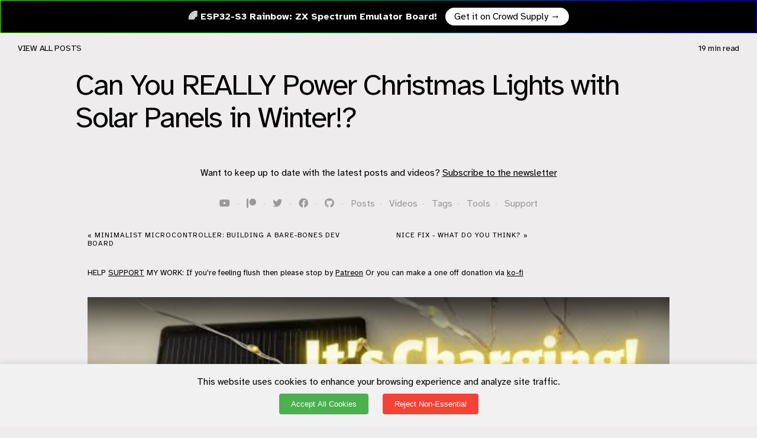

--- FILE ---
content_type: text/html; charset=utf-8
request_url: https://atomic14.com/videos/posts/tUKp-NxUtqg
body_size: 11209
content:
<!DOCTYPE html>
<html lang="en">
  <head>
  <meta charset="utf-8" />
  <!-- (1) Optimize for mobile versions: http://goo.gl/EOpFl -->
  <meta name="viewport" content="width=device-width, initial-scale=1.0" />
  <!-- (1) force latest IE rendering engine: bit.ly/1c8EiC9 -->
  <meta http-equiv="X-UA-Compatible" content="IE=edge" />

  <title>
    Can You REALLY Power Christmas Lights with Solar Panels in Winter!? | atomic14
  </title>

  <style>
    .utterances {
      max-width: 100%;
    }
  </style>

  <meta
    name="description"
    content="Find out if it's possible to power Christmas lights with solar energy during the Scottish winter, despite the short days and low sun. Discover how small solar panels can be used to charge a lithium..."
  />
  <meta itemprop="publisher" content="Atomic14" />
  <meta name="HandheldFriendly" content="True" />
  <meta name="MobileOptimized" content="320" />
  <meta name="apple-mobile-web-app-capable" content="yes" />
  <meta
    name="apple-mobile-web-app-status-bar-style"
    content="black-translucent"
  />
  
  <meta name="twitter:card" content="summary" />
  <meta name="twitter:site" content="@MrBananas" />
  <meta
    name="twitter:title"
    content="Can You REALLY Power Christmas Lights with Solar Panels in Winter!?"
  />
  <meta
    name="twitter:image"
    content="https://www.atomic14.com/assets/images/chris_photo.webp"
  />
  
  <meta
    name="twitter:description"
    content="Find out if it's possible to power Christmas lights with solar energy during the Scottish winter, despite the short days and low sun. Discover how small solar panels can be used to charge a lithium..."
  />
  <meta
    property="og:description"
    content="Find out if it's possible to power Christmas lights with solar energy during the Scottish winter, despite the short days and low sun. Discover how small solar panels can be used to charge a lithium..."
  />
   

  <meta property="og:site_name" content="atomic14" />
  <meta
    property="og:title"
    content="Can You REALLY Power Christmas Lights with Solar Panels in Winter!?"
  />
  
  <meta
    property="og:description"
    content="[0:00] in a previous video we made some of our[0:02] Christmas lights rechargeable and one of[0:04] the viewers suggested why not make them[0:06] solar powered as well now I made the[0:08] obvious ..."
  />
  
  <meta
    property="og:image"
    content="https://www.atomic14.com/assets/images/chris_photo.webp"
  />
  <meta
    property="og:url"
    content="https://www.atomic14.com/videos/posts/tUKp-NxUtqg.html"
  />
  <meta property="og:type" content="blog" />
  <link rel="preconnect" href="https://fonts.googleapis.com" />
  <link rel="preconnect" href="https://fonts.gstatic.com" crossorigin />
  <link href="https://fonts.googleapis.com/css2?family=Atkinson+Hyperlegible:ital,wght@0,400;0,700;1,400;1,700&family=Jua&display=swap" rel="stylesheet" />
  <link
    rel="canonical"
    href="https://www.atomic14.com/videos/posts/tUKp-NxUtqg.html"
  />
  <link rel="stylesheet" href="/css/modal-video.min.css" />
  <link
    rel="stylesheet"
    href="https://use.fontawesome.com/releases/v5.15.4/css/all.css"
  />
  <link
    rel="stylesheet"
    href="https://use.fontawesome.com/releases/v5.15.4/css/v4-shims.css"
  />
  <link
    rel="stylesheet"
    type="text/css"
    media="screen"
    href="/css/main.css?v=13"
  />
  <link
    rel="stylesheet"
    type="text/css"
    media="print"
    href="/css/print.css?v=2"
  />

  <link rel="stylesheet" href="/css/lite-yt-embed.css" />

  <link
    rel="apple-touch-icon"
    sizes="57x57"
    href="/assets/images/favicons/apple-icon-57x57.png"
  />
  <link
    rel="apple-touch-icon"
    sizes="60x60"
    href="/assets/images/favicons/apple-icon-60x60.png"
  />
  <link
    rel="apple-touch-icon"
    sizes="72x72"
    href="/assets/images/favicons/apple-icon-72x72.png"
  />
  <link
    rel="apple-touch-icon"
    sizes="76x76"
    href="/assets/images/favicons/apple-icon-76x76.png"
  />
  <link
    rel="apple-touch-icon"
    sizes="114x114"
    href="/assets/images/favicons/apple-icon-114x114.png"
  />
  <link
    rel="apple-touch-icon"
    sizes="120x120"
    href="/assets/images/favicons/apple-icon-120x120.png"
  />
  <link
    rel="apple-touch-icon"
    sizes="144x144"
    href="/assets/images/favicons/apple-icon-144x144.png"
  />
  <link
    rel="apple-touch-icon"
    sizes="152x152"
    href="/assets/images/favicons/apple-icon-152x152.png"
  />
  <link
    rel="apple-touch-icon"
    sizes="180x180"
    href="/assets/images/favicons/apple-icon-180x180.png"
  />
  <link
    rel="icon"
    type="image/png"
    sizes="192x192"
    href="/assets/images/favicons/android-icon-192x192.png"
  />
  <link
    rel="icon"
    type="image/png"
    sizes="32x32"
    href="/assets/images/favicons/favicon-32x32.png"
  />
  <link
    rel="icon"
    type="image/png"
    sizes="96x96"
    href="/assets/images/favicons/favicon-96x96.png"
  />
  <link
    rel="icon"
    type="image/png"
    sizes="16x16"
    href="/assets/images/favicons/favicon-16x16.png"
  />
  <meta name="msapplication-TileColor" content="#ffffff" />
  <meta
    name="msapplication-TileImage"
    content="/assets/images/favicons/ms-icon-144x144.png"
  />
  <meta name="theme-color" content="#ffffff" />
  <script>
    MathJax = {
      tex: {
        inlineMath: [['$', '$'], ['\\(', '\\)']],
        processEscapes: true,
      },
      svg: {
        fontCache: 'global'
      }
    };
    </script>
    <script type="text/javascript" id="MathJax-script" async
      src="https://cdn.jsdelivr.net/npm/mathjax@3/es5/tex-svg.js">
    </script>


  <script src="/assets/js/lite-yt-embed.js"></script>
</head>

  <body itemscope itemtype="http://schema.org/Article">
    <!-- header start -->




<div class="rainbow-banner">
    <div class="rainbow-banner-content">
        <strong>🌈 ESP32-S3 Rainbow: ZX Spectrum Emulator Board!</strong> 
        <a href="https://www.crowdsupply.com/atomic14/esp32-rainbow" target="_blank" class="rainbow-banner-button">Get it on Crowd Supply →</a>
    </div>
</div>

<style>
.rainbow-banner {
    background: linear-gradient(45deg, #ff0000, #ff7f00, #ffff00, #00ff00, #0000ff, #4b0082, #8f00ff);
    background-size: 400% 400%;
    animation: rainbow-animation 10s ease infinite;
    padding: 1px;
}

.rainbow-banner-content {
    background: #000;
    color: white;
    text-align: center;
    padding: 12px;
    font-size: 16px;
}

.rainbow-banner-button {
    display: inline-block;
    background: white;
    color: black;
    padding: 5px 15px;
    border-radius: 20px;
    text-decoration: none;
    margin-left: 10px;
    transition: all 0.3s ease;
}

.rainbow-banner-button:hover {
    background: #f0f0f0;
    transform: scale(1.05);
    text-decoration: none;
}

@keyframes rainbow-animation {
    0% { background-position: 0% 50%; }
    50% { background-position: 100% 50%; }
    100% { background-position: 0% 50%; }
}

@media (max-width: 600px) {
    .rainbow-banner-content {
        padding: 10px;
        font-size: 14px;
    }
    .rainbow-banner-button {
        display: block;
        margin: 10px auto 0;
        max-width: 200px;
    }
}
</style>
 
<!-- header end -->

    <main class="content" role="main">
      <article class="post">
        
        <div class="noarticleimage">
          <div class="post-meta">
            <h1 class="post-title" itemprop="headline">Can You REALLY Power Christmas Lights with Solar Panels in Winter!?</h1>
          </div>
        </div>
        
        <section class="post-content">
          <div class="post-all-posts">
              <a style="color:black" class="post-all-link" href=/>View All Posts</a>
          </div>
          <div class="post-reading">
            <span class="post-reading-time"></span> read
          </div>
          <a name="topofpage"></a>
          <div class="custom-links-post">
            <div style="margin-bottom: 20px; text-align: center;">
Want to keep up to date with the latest posts and videos? <a href="https://atomic14.substack.com">Subscribe to the newsletter</a>
</div>
<div class="custom-links">
  
    
        <a class="icon-youtube" href="https://www.youtube.com/c/atomic14"  title="Watch my videos!">
          <i class="fab fa-youtube"></i>
        </a>
        &nbsp;&nbsp;·&nbsp;&nbsp;
    
  
    
        <a class="icon-patreon" href="https://www.patreon.com/atomic14"  title="Help support me on Patreon!">
          <i class="fab fa-patreon"></i>
        </a>
        &nbsp;&nbsp;·&nbsp;&nbsp;
    
  
    
        <a class="icon-twitter" href="https://twitter.com/mrbananas"  title="Follow me on twitter">
          <i class="fab fa-twitter"></i>
        </a>
        &nbsp;&nbsp;·&nbsp;&nbsp;
    
  
    
        <a class="icon-facebook" href="https://www.facebook.com/atomic14Videos" >
          <i class="fab fa-facebook"></i>
        </a>
        &nbsp;&nbsp;·&nbsp;&nbsp;
    
  
    
        <a class="icon-github" href="https://github.com/atomic14"  title="Fork me on github">
          <i class="fab fa-github"></i>
        </a>
        &nbsp;&nbsp;·&nbsp;&nbsp;
    
  
  <a href=/index.html>Posts</a>&nbsp;&nbsp;·&nbsp;&nbsp;
  <a href=/videos/index.html>Videos</a>&nbsp;&nbsp;·&nbsp;&nbsp;
  <a href=/tags.html>Tags</a>&nbsp;&nbsp;·&nbsp;&nbsp;
  <a href=/tools/index.html>Tools</a>&nbsp;&nbsp;·&nbsp;&nbsp;
  <a href=/support/index.html>Support</a>
</div>
          </div>
          <div class="prev-next-links cf" style="margin-left: 20px; margin-right:20px">
            <div class="isLeft">
              
              <a class="prev-next-link" href="/videos/posts/tQ0dL_9M1wI.html">« Minimalist Microcontroller: Building a Bare-Bones Dev Board</a>
              
            </div>
            <div class="isRight">
              
              <a class="prev-next-link" href="/videos/posts/tjyXjcwjyMo.html">Nice fix - what do you think? »</a>
              
            </div>
          </div>
          <div style="margin-top: 2rem; margin-left: 20px; margin-right:20px">
            <div style="margin-bottom: 2rem;">
              <small>
                HELP <a href="/support/index.html">SUPPORT</a> MY WORK: If you're feeling flush then please stop by <a href="https://www.patreon.com/atomic14">Patreon</a> Or you can make a one off donation via <a href="https://ko-fi.com/atomic14">ko-fi</a>
              </small>
            </div>
            <!-- <div style="margin-bottom: 2rem;text-align: center;">
              <small class="tags">
                
                <span class="tag"><a href="/tag/christmas-lights.html">#CHRISTMAS LIGHTS</a></span>
                
                <span class="tag"><a href="/tag/diy-experiment.html">#DIY EXPERIMENT</a></span>
                
                <span class="tag"><a href="/tag/lithium-cell.html">#LITHIUM CELL</a></span>
                
                <span class="tag"><a href="/tag/scottish-winter.html">#SCOTTISH WINTER</a></span>
                
                <span class="tag"><a href="/tag/solar-panels.html">#SOLAR PANELS</a></span>
                
                <span class="tag"><a href="/tag/solar-power.html">#SOLAR POWER</a></span>
                
              </small>
            </div> -->
            <lite-youtube videoid="tUKp-NxUtqg" playlabel="Can You REALLY Power Christmas Lights with Solar Panels in Winter!?"></lite-youtube>
            <p>
            Find out if it's possible to power Christmas lights with solar energy during the Scottish winter, despite the short days and low sun. Discover how small solar panels can be used to charge a lithium cell and potentially provide a sustainable and eco-friendly option for your holiday decorations.
            </p>
            <div class="tabs">
              <div class="tab tab-active" data-tab="tab-related">Related Content</div>
              <div class="tab" data-tab="tab-transcript">Transcript</div>
            </div>
            <div class="tab-content tab-content-active" id="tab-related">
              
              <h2>Related Videos</h2>
                              
                
                <a style="text-decoration: none;" href="/videos/posts/DO1chYoRB3Q.html">
                <div class="related_post">
                  <div class="related_video_image" style="background-image: url('https://i.ytimg.com/vi/DO1chYoRB3Q/mqdefault.jpg'); margin-right: 20px; flex-shrink: 0; flex-grow: 0;"></div>
                  <div class="related_post_text" style="display: flex; flex-direction: column;"><b>Boost Battery Life: DIY Rechargeable LED Lights Hack</b> - Have you ever wanted to hack your battery-powered LED string lights and make them rechargeable? In this fun DIY project, learn how to replace disposable batteries with lithium cells and transform your LED lights by using a charging board, resistors, and other simple components.</div>
                </div>
                </a>
                              
                
                <a style="text-decoration: none;" href="/videos/posts/fRfm0HUeX4o.html">
                <div class="related_post">
                  <div class="related_video_image" style="background-image: url('https://i.ytimg.com/vi/fRfm0HUeX4o/mqdefault.jpg'); margin-right: 20px; flex-shrink: 0; flex-grow: 0;"></div>
                  <div class="related_post_text" style="display: flex; flex-direction: column;"><b>Harvesting Solar Power for Low-Energy Electronics: Can We Run Forever on Scottish Winter Sun?</b> - Discover an e-paper weather display experiment that uses solar energy and storage to achieve low-power functionality in the Scottish winter sun. The innovative project utilizes the ESP32's deep sleep mode and e-paper display to create an energy-efficient weather display device.</div>
                </div>
                </a>
                              
                
                <a style="text-decoration: none;" href="/videos/posts/yHM6JPcYaVY.html">
                <div class="related_post">
                  <div class="related_video_image" style="background-image: url('https://i.ytimg.com/vi/yHM6JPcYaVY/mqdefault.jpg'); margin-right: 20px; flex-shrink: 0; flex-grow: 0;"></div>
                  <div class="related_post_text" style="display: flex; flex-direction: column;"><b>Wireless LED Christmas Tree</b> - Discover how many LEDs can be powered wirelessly using a single inductor, and create a completely wireless, glowing Christmas tree! With this simple circuit and some creative soldering, you can light up your holidays with this innovative project.</div>
                </div>
                </a>
                              
                
                <a style="text-decoration: none;" href="/videos/posts/2th_FDyLRDk.html">
                <div class="related_post">
                  <div class="related_video_image" style="background-image: url('https://i.ytimg.com/vi/2th_FDyLRDk/mqdefault.jpg'); margin-right: 20px; flex-shrink: 0; flex-grow: 0;"></div>
                  <div class="related_post_text" style="display: flex; flex-direction: column;"><b>The tree is up! And it's got something to say... 🎄 #shorts</b> - Unable to generate a summary because no transcript was provided. Share the transcript or a brief outline of the video and I’ll craft a concise, author-voiced summary.</div>
                </div>
                </a>
                              
                
                <a style="text-decoration: none;" href="/videos/posts/xJc-Dkvh4Q8.html">
                <div class="related_post">
                  <div class="related_video_image" style="background-image: url('https://i.ytimg.com/vi/xJc-Dkvh4Q8/mqdefault.jpg'); margin-right: 20px; flex-shrink: 0; flex-grow: 0;"></div>
                  <div class="related_post_text" style="display: flex; flex-direction: column;"><b>Look Mum No Wires - This will blow your mind</b> - Discover the magic of wireless LEDs as they light up simply by being held near a coil, penetrating thick obstructions and even flesh with ease! Learn how this fascinating technology works, based on wireless charging, and see them in action.</div>
                </div>
                </a>
              
              
              
              <h2>Related Posts</h2>
                              
                
                <a style="text-decoration: none;" href="/2023/03/23/energy-scavenging.html">
                <div class="related_post">
                  <div class="related_post_image" style="background-image: url('https://img.youtube.com/vi/fRfm0HUeX4o/0.jpg');  margin-right: 20px; flex-shrink: 0; flex-grow: 0;"></div>
                  <div class="related_post_text" style="display: flex; flex-direction: column;"><b>Energy Scavenging - Can we keep our electronics running indefinitely?</b> - After a previous unsuccessful attempt to power my Christmas lights with solar power, I've decided to try run my ultra-energy efficient ePaper weather display on solar energy. This display, already low on power consumption thanks to ESP32's deep sleep mode, is now paired with the BQ25570 energy-harvesting board and lithium cell to test if solar power can keep it running. Despite the limited Scottish winter sun, initial results look promising. With a little more code tinkering, it is my belief that the weather display might just keep running indefinitely and never need charging again.</div>
                </div>
                </a>
                              
                
                <a style="text-decoration: none;" href="/2022/07/16/free-lithium-cells.html">
                <div class="related_post">
                  <div class="related_post_image" style="background-image: url('/assets/article_images/2022-07-17-salvaging-lithium-cells-for-fun-and-profit/safe-batteries.webp');  margin-right: 20px; flex-shrink: 0; flex-grow: 0;"></div>
                  <div class="related_post_text" style="display: flex; flex-direction: column;"><b>Picking up Free Lithium Cells Off the Street and Making them Safe for Use</b> - This blog post reveals how you can salvage lithium cells from the many discarded, disposable vape devices that get littered in our towns and cities. With a pair of pliers and some bravery, I managed to rescue some decent batteries, which still had a good amount of power in them. However, with no in-built protection in these cells, I also demonstrated the importance of adding a battery protection board to ensure they are safe for use in various projects. Conclusively, through rummaging in the trash, I not only acquired useful components for my projects but also took a step towards making the planet a cleaner place.</div>
                </div>
                </a>
                              
                
                <a style="text-decoration: none;" href="/2024/03/29/i-got-this-feeling.html">
                <div class="related_post">
                  <div class="related_post_image" style="background-image: url('https://img.youtube.com/vi/6DOY80BPEUc/0.jpg');  margin-right: 20px; flex-shrink: 0; flex-grow: 0;"></div>
                  <div class="related_post_text" style="display: flex; flex-direction: column;"><b>I got this feeling bezos is watching</b> - Discovered my Hue switch battery performance is correlated with room temperature after a nifty web scrape of Amazon's device usage history. While it's a given that batteries are temperature-sensitive, actual data from my own living room provided a neat confirmation, graphing a daily pattern. Wanted to go green with a rechargeable lithium coin cell, but the voltage risk to the ATmega256RFR2 on the PCB is a no-go. For now, it's back to the humdrum world of regular coin cells and unexciting battery charts. Dive into the video for a deeper geek-out on this!</div>
                </div>
                </a>
                              
                
                <a style="text-decoration: none;" href="/2023/02/15/diy-powerbank.html">
                <div class="related_post">
                  <div class="related_post_image" style="background-image: url('https://img.youtube.com/vi/PEHDVoAE8sE/0.jpg');  margin-right: 20px; flex-shrink: 0; flex-grow: 0;"></div>
                  <div class="related_post_text" style="display: flex; flex-direction: column;"><b>DIY 20,000mAh Power Bank - Was it worth it?</b> - In this blog post, I embarked on a fun project to create a DIY power bank using two 10,000mAh lithium cells I had lying around, and a charge control board. After some tinkering and tests, I learned that measuring power bank efficiency requires more than looking at amp-hours. With some help from a friend, I found out our power bank was actually over 93% efficient, a pretty fantastic result. Despite some challenges with certain devices not drawing their full potential power from my power bank, I concluded that while it was an enjoyable project, buying a ready-made power bank might be more convenient.</div>
                </div>
                </a>
                              
                
                <a style="text-decoration: none;" href="/2024/05/12/look-at-the-flames-dave.html">
                <div class="related_post">
                  <div class="related_post_image" style="background-image: url('https://img.youtube.com/vi/qe_sFo2qRoI/0.jpg');  margin-right: 20px; flex-shrink: 0; flex-grow: 0;"></div>
                  <div class="related_post_text" style="display: flex; flex-direction: column;"><b>Dave come see - it's beautiful man</b> - Hey folks, I revisited my flame lamp project from 2020 and gave it a serious upgrade - we're talking a leap from 300 to a whopping 1024 LEDs thanks to these nifty flexible WS2812 panels. I've kitted it out with a versatile PCB from my Crystal Balls project, tackled power injection challenges and kept things cool with a current-limiting power supply. I had to wrestle with 3D printing and getting the panels to behave inside the lamp's tube, but the end result? A mesmerizing blaze of colors with gorgeous fire effect, all orchestrated by the WLED software. It's like my very own Phoenix rising from the 2020 ashes. Curious to see this electronic inferno come to life? Check out my videos for the full, fiery scoop!</div>
                </div>
                </a>
              
            
            </div>
            <div class="tab-content" id="tab-transcript">
            <p>[0:00] in a previous video we made some of our<br />
[0:02] Christmas lights rechargeable and one of<br />
[0:04] the viewers suggested why not make them<br />
[0:06] solar powered as well now I made the<br />
[0:08] obvious joke of creating an infinite<br />
[0:10] energy machine with the lights power in<br />
[0:12] the solar cell which then power the<br />
[0:14] light which then power the solar cell<br />
[0:16] you get the idea eventually it would<br />
[0:18] explode but it got me thinking is it<br />
[0:21] even possible in the Scottish winter to<br />
[0:23] run the lights off solar power now<br />
[0:25] contrary to popular belief it is<br />
[0:27] actually quite sunny in Scotland the<br />
[0:30] only problem is being quite far north<br />
[0:32] our winter days are pretty short you can<br />
[0:35] see this from the calculator here<br />
[0:36] Edinburgh is around 56 degrees north so<br />
[0:40] around this time of year the sun rises<br />
[0:41] about 9 A.M and sets about 3 P.M but you<br />
[0:45] can see that during the summer it’s<br />
[0:46] rising at about 3 30 am and setting it<br />
[0:49] about 8 PM we do get really long days in<br />
[0:52] the summer but in Winter pretty short<br />
[0:55] using this next calculator we can work<br />
[0:57] out what the best tilt for our panel is<br />
[0:59] the sun is so low that we need to be<br />
[1:01] almost pointing at the Horizon for<br />
[1:04] maximum power reading off the graph we<br />
[1:06] should get around two kilowatt hours per<br />
[1:08] meter Square so I thought it was worth a<br />
[1:11] go and ordered some small solar panels<br />
[1:13] off Amazon using the two kilowatt hour<br />
[1:16] per meter Square value with the size of<br />
[1:18] our little cells we’ll have around 4.55<br />
[1:21] Watt hours of sunshine our panels should<br />
[1:24] be around 20 efficient so we’ll get 0.91<br />
[1:28] Watt hours<br />
[1:29] in theory assuming we get 5 volts from<br />
[1:32] our solar panel the maximum we’ll be<br />
[1:34] able to get is around 200 milliamp hours<br />
[1:36] now I have to say this feels very<br />
[1:39] optimistic and pretty unlikely but let’s<br />
[1:42] run some experiments and see I have<br />
[1:44] hacked up the code for my DIY battery<br />
[1:46] discharge tester so it just monitors<br />
[1:48] voltage it’s based around the esp32<br />
[1:51] which is quite handy as it’s a wireless<br />
[1:53] device so I can stick it outside on the<br />
[1:55] balcony and pull readings off it<br />
[1:57] remotely I really don’t want to be<br />
[1:58] standing outside because it is pretty<br />
[2:01] cold this should give us fairly optimal<br />
[2:03] conditions as the balcony faces South<br />
[2:05] and there’s not much in the way rather<br />
[2:08] than measuring the open circuit voltage<br />
[2:10] of the solar panel I thought it might be<br />
[2:12] more realistic to measure it under load<br />
[2:14] so I’m feeding it into a voltage divider<br />
[2:16] made up of two 220 ohm resistors this<br />
[2:20] will give us about 10 milliamps when the<br />
[2:21] solar panel is outputting 5 volts we do<br />
[2:24] need the voltage divider as the esp32 is<br />
[2:27] a 3.3 volt device so we need to get our<br />
[2:29] voltage into that range<br />
[2:32] I’ve left the panel on our South racing<br />
[2:34] balcony and recorded the output of the<br />
[2:35] solar panel at this point I’d just like<br />
[2:38] to say thanks to PCB way for powering<br />
[2:40] the YouTube channel over the past couple<br />
[2:42] of years there probably wouldn’t be a<br />
[2:44] channel without them and there certainly<br />
[2:45] wouldn’t be any pcbs for projects check<br />
[2:48] out a link to them in the description<br />
[2:49] they do a really good job<br />
[2:52] the results look kind of promising even<br />
[2:55] with our weak sunshine and shadows from<br />
[2:57] the trees and the occasional Cloud there<br />
[2:59] are previous where we might actually get<br />
[3:01] enough voltage and current to charge a<br />
[3:02] lithium cell we might at least be able<br />
[3:05] to harvest enough power to run some LED<br />
[3:07] light strings for a couple of hours at<br />
[3:08] low brightness<br />
[3:10] calculating the current based off this<br />
[3:12] voltage and our fixed resistors and<br />
[3:14] integrating the area under the curve I<br />
[3:16] think we managed to get about 33<br />
[3:18] milliamp hours it’s not much but it’s<br />
[3:21] better than nothing<br />
[3:22] I’ve got one of these tp4056 charging<br />
[3:25] boards and I’ve removed the charge<br />
[3:26] indicator LEDs so that we don’t waste<br />
[3:29] any power hopefully this board won’t<br />
[3:31] have the same issue that one of my other<br />
[3:32] boards had where it was draining the<br />
[3:34] battery when it wasn’t charging check<br />
[3:36] out the video that should be in the top<br />
[3:37] corner right now if you’re interested in<br />
[3:39] that investigation it was pretty fun<br />
[3:42] I’ve also taken one of my Savage lithium<br />
[3:44] cells and discharged it completely we’ll<br />
[3:47] hook this up to the charger board and<br />
[3:48] leave it in the window for a day<br />
[3:50] unfortunately after making all these<br />
[3:52] great claims about Scotland Being Sunny<br />
[3:54] the weather forecast for the next few<br />
[3:56] days was pretty dire even measuring the<br />
[3:59] open circuit of one of the cells gives<br />
[4:01] us a pretty bad result this won’t charge<br />
[4:03] anything but with two cells in series we<br />
[4:06] get a reasonable voltage and adding<br />
[4:08] another two in parallel means that we<br />
[4:10] might actually be able to get some power<br />
[4:12] after a day on the windowsill we’ve got<br />
[4:14] some results there was no sun at all but<br />
[4:17] we have managed to raise the voltage of<br />
[4:18] the cell by a very tiny amount but it is<br />
[4:21] a very tiny amount so I’ve discharged<br />
[4:24] the battery again this time I’ve tried<br />
[4:26] to get it to exactly three volts and<br />
[4:28] we’ve got a pretty reasonable day<br />
[4:29] forecast I’m trying it with just a<br />
[4:32] single cell and we’re getting quite a<br />
[4:33] good voltage even with it under load<br />
[4:35] connected to the charger it’s quite a<br />
[4:37] nice day so hopefully we’ll get some<br />
[4:39] good results and some sunshine<br />
[4:41] well the sun is pretty much down and<br />
[4:44] looking at the voltage coming from the<br />
[4:45] cells we might as well call this<br />
[4:46] experiment done we managed to raise the<br />
[4:49] voltage by a whopping 0.2 volts over the<br />
[4:52] day which is definitely better than the<br />
[4:54] last time but according to my battery<br />
[4:56] discharge test we only managed to get a<br />
[4:58] measly 10 milliamp hours into the<br />
[5:00] battery not a great result at all but<br />
[5:03] probably about right given that the<br />
[5:04] solar cell is on the windowsill indoors<br />
[5:07] and the weather has been a bit worse<br />
[5:09] than normal not a great deal of sun<br />
[5:11] really so I think maybe we could double<br />
[5:13] this on a good day and get 20 milliamp<br />
[5:15] hours so I’m going to call this<br />
[5:17] borderline possible we could definitely<br />
[5:19] run our LED string at a lower current<br />
[5:21] and on a good day get a couple of hours<br />
[5:23] of run time all in all a pretty<br />
[5:25] interesting experiment but I think for<br />
[5:27] now I’ll stick to charging my lights via<br />
[5:29] USB thanks for watching I’m going to<br />
[5:32] take a break now for Christmas and I’ll<br />
[5:33] see you all in the new year</p><br />

            </div>
            <script>
              // Get all tab elements
              const tabs = document.querySelectorAll('.tab');
              console.log(tabs)
              // Add click event listener to each tab
              tabs.forEach(tab => {
                tab.addEventListener('click', () => {
                  const tabId = tab.dataset.tab;

                  // Remove 'active' class from all tabs and tab contents
                  tabs.forEach(tabItem => tabItem.classList.remove('tab-active'));
                  const tabContents = document.querySelectorAll('.tab-content');
                  tabContents.forEach(content => content.classList.remove('tab-content-active'));

                  // Add 'active' class to the clicked tab and tab content
                  tab.classList.add('tab-active');
                  const activeContent = document.getElementById(tabId);
                  activeContent.classList.add('tab-content-active');
                });
              });
            </script>
            <!-- <div style="margin-top: 2rem;text-align: center;">
              <small class="tags">
                
                <span class="tag"><a href="/tag/christmas-lights.html">#CHRISTMAS LIGHTS</a></span>
                
                <span class="tag"><a href="/tag/diy-experiment.html">#DIY EXPERIMENT</a></span>
                
                <span class="tag"><a href="/tag/lithium-cell.html">#LITHIUM CELL</a></span>
                
                <span class="tag"><a href="/tag/scottish-winter.html">#SCOTTISH WINTER</a></span>
                
                <span class="tag"><a href="/tag/solar-panels.html">#SOLAR PANELS</a></span>
                
                <span class="tag"><a href="/tag/solar-power.html">#SOLAR POWER</a></span>
                
              </small>
            </div> -->
            <div style="margin-top: 2rem;">
              <small>
                HELP <a href="/support/index.html">SUPPORT</a> MY WORK: If you're feeling flush then please stop by <a href="https://www.patreon.com/atomic14">Patreon</a> Or you can make a one off donation via <a href="https://ko-fi.com/atomic14">ko-fi</a>
              </small>
            </div>
          </div>
          <div class="custom-links-post">
            <div style="margin-bottom: 20px; text-align: center;">
Want to keep up to date with the latest posts and videos? <a href="https://atomic14.substack.com">Subscribe to the newsletter</a>
</div>
<div class="custom-links">
  
    
        <a class="icon-youtube" href="https://www.youtube.com/c/atomic14"  title="Watch my videos!">
          <i class="fab fa-youtube"></i>
        </a>
        &nbsp;&nbsp;·&nbsp;&nbsp;
    
  
    
        <a class="icon-patreon" href="https://www.patreon.com/atomic14"  title="Help support me on Patreon!">
          <i class="fab fa-patreon"></i>
        </a>
        &nbsp;&nbsp;·&nbsp;&nbsp;
    
  
    
        <a class="icon-twitter" href="https://twitter.com/mrbananas"  title="Follow me on twitter">
          <i class="fab fa-twitter"></i>
        </a>
        &nbsp;&nbsp;·&nbsp;&nbsp;
    
  
    
        <a class="icon-facebook" href="https://www.facebook.com/atomic14Videos" >
          <i class="fab fa-facebook"></i>
        </a>
        &nbsp;&nbsp;·&nbsp;&nbsp;
    
  
    
        <a class="icon-github" href="https://github.com/atomic14"  title="Fork me on github">
          <i class="fab fa-github"></i>
        </a>
        &nbsp;&nbsp;·&nbsp;&nbsp;
    
  
  <a href=/index.html>Posts</a>&nbsp;&nbsp;·&nbsp;&nbsp;
  <a href=/videos/index.html>Videos</a>&nbsp;&nbsp;·&nbsp;&nbsp;
  <a href=/tags.html>Tags</a>&nbsp;&nbsp;·&nbsp;&nbsp;
  <a href=/tools/index.html>Tools</a>&nbsp;&nbsp;·&nbsp;&nbsp;
  <a href=/support/index.html>Support</a>
</div>
          </div>
        </section>
        <div class="prev-next-links cf" style="margin-top: 2rem; margin-left: 20px; margin-right:20px">
          <div class="isLeft">
            
            <a class="prev-next-link" href="/videos/posts/tQ0dL_9M1wI.html">« Minimalist Microcontroller: Building a Bare-Bones Dev Board</a>
            
          </div>
          <div class="isRight">
            
            <a class="prev-next-link" href="/videos/posts/tjyXjcwjyMo.html">Nice fix - what do you think? »</a>
            
          </div>
        </div>
        <div class="bottom-teaser cf" style="margin-top: 2rem; margin-left: 20px; margin-right:20px">
          <div class="isLeft">
            <h5 class="index-headline featured"><span>Written by</span></h5>
            <section class="author">
              <div class="author-image" style="background-image: url(/assets/images/chris_photo.webp)">Blog Logo</div>
              <h4>Chris Greening</h4>
              <p class="bio"></p>
            </section>
          </div>
          
          <div class="isRight">
            <h5 class="index-headline featured"><span>Supported by</span></h5>
            <footer class="site-footer">
              <section class="poweredby">Proudly published with <a href="http://jekyllrb.com"> Jekyll</a></section>
              <a class="subscribe" href="/feed.xml"> <span class="tooltip"> <i class="fa fa-rss"></i> You should subscribe to my feed.</span></a>
              <div class="inner">
                <section class="copyright">All content copyright <a href="/">Chris Greening</a> &copy; 2026<br>All rights reserved.</section>
              </div>
            </footer>
          </div>
        </div>
      </article>
    </main>
    <div class="bottom-closer">
       
        <div class="background-closer-image" style="background-image: url(/assets/images/components.webp)">
      >
        Image
      </div>
      <div class="inner">
        <h1 class="blog-title">atomic14</h1>
        <h2 class="blog-description">A collection of slightly mad projects, instructive/educational <a href="https://www.youtube.com/c/atomic14">videos</a>, and generally interesting stuff.
Building projects around the Arduino and ESP32 platforms - we'll be exploring AI, Computer Vision, Audio, 3D Printing - it may get a bit eclectic...
</h2>
        <a href=/ class="btn">View All Posts</a>
      </div>
    </div>
    <script src="https://code.jquery.com/jquery-1.11.1.min.js"></script>
<script type="text/javascript" src="/assets/js/jquery.fitvids.js"></script>
<script type="text/javascript" src="/assets/js/index.js"></script>
<script type="text/javascript" src="/assets/js/readingTime.min.js"></script>
<script type="text/javascript" src="/assets/js/jquery-modal-video.min.js"></script>
<script>
(function ($) {
  "use strict";
  $(document).ready(function(){

    var $window = $(window),
    $image = $('.post-image-image, .teaserimage-image');
    
      $window.on('scroll', function() {
        var top = $window.scrollTop();

        if (top < 0 || top > 1500) { return; }
        $image
          .css('transform', 'translate3d(0px, '+top/3+'px, 0px)')
          .css('opacity', Math.min(0.5, 0.5-Math.max(top/700, 0)));
      });
      $window.trigger('scroll');

      var height = $('.article-image').height();
      $('.post-content').css('padding-top', height + 'px');

      $('a[href*=#]:not([href=#])').click(function() {
        if (location.pathname.replace(/^\//,'') == this.pathname.replace(/^\//,'')
         && location.hostname == this.hostname) {
          var target = $(this.hash);
          target = target.length ? target : $('[name=' + this.hash.slice(1) +']');
          if (target.length) {
            $('html,body').animate({ scrollTop: target.offset().top }, 500);
            return false;
          }
        }
      });

      $(".js-modal-btn").modalVideo();

  });
}(jQuery));
</script>

<!-- Google tag (gtag.js) -->
<script
  async
  src="https://www.googletagmanager.com/gtag/js?id=G-FJM346PNZP"
></script>
<script>
  window.dataLayer = window.dataLayer || [];
  function gtag() {
    dataLayer.push(arguments);
  }
  gtag("js", new Date());

  gtag("config", "G-FJM346PNZP", {
    'security_storage': 'granted'
  });
</script>

<!-- Cookie Consent Banner -->
<div id="cookie-consent-banner" style="position: fixed; bottom: 0; left: 0; right: 0; background: #f1f1f1; padding: 20px; text-align: center; box-shadow: 0 -2px 10px rgba(0,0,0,0.1); display: none;">
    <p style="margin: 0 0 10px 0;">
        This website uses cookies to enhance your browsing experience and analyze site traffic.
    </p>
    <button id="cookie-consent-accept" style="background: #4CAF50; color: white; border: none; padding: 10px 20px; margin: 0 10px; cursor: pointer; border-radius: 4px;">
        Accept All Cookies
    </button>
    <button id="cookie-consent-reject" style="background: #f44336; color: white; border: none; padding: 10px 20px; margin: 0 10px; cursor: pointer; border-radius: 4px;">
        Reject Non-Essential
    </button>
</div>

<script>
(function() {
    // Set up initial dataLayer
    window.dataLayer = window.dataLayer || [];
    function gtag() { dataLayer.push(arguments); }

    // Set default consent state
    gtag('consent', 'default', {
        'ad_user_data': 'denied',
        'ad_personalization': 'denied',
        'ad_storage': 'denied',
        'analytics_storage': 'denied',
        'wait_for_update': 500
    });

    // Check if consent was previously given
    const consentStatus = localStorage.getItem('cookieConsent');
    if (!consentStatus) {
        document.getElementById('cookie-consent-banner').style.display = 'block';
    } else if (consentStatus === 'granted') {
        enableGoogleAnalytics();
    }

    // Handle accept button click
    document.getElementById('cookie-consent-accept').addEventListener('click', function() {
        localStorage.setItem('cookieConsent', 'granted');
        document.getElementById('cookie-consent-banner').style.display = 'none';
        enableGoogleAnalytics();
    });

    // Handle reject button click
    document.getElementById('cookie-consent-reject').addEventListener('click', function() {
        localStorage.setItem('cookieConsent', 'denied');
        document.getElementById('cookie-consent-banner').style.display = 'none';
        // Keep default restricted consent settings
    });

    function enableGoogleAnalytics() {
        gtag('consent', 'update', {
            'ad_user_data': 'granted',
            'ad_personalization': 'granted',
            'ad_storage': 'granted',
            'analytics_storage': 'granted'
        });
    }
})();
</script> 



    <script type="text/javascript" src="/assets/js/lightbox.js"></script>
    <link rel="stylesheet" href="/css/lightbox.css">
  <script defer src="https://static.cloudflareinsights.com/beacon.min.js/vcd15cbe7772f49c399c6a5babf22c1241717689176015" integrity="sha512-ZpsOmlRQV6y907TI0dKBHq9Md29nnaEIPlkf84rnaERnq6zvWvPUqr2ft8M1aS28oN72PdrCzSjY4U6VaAw1EQ==" data-cf-beacon='{"version":"2024.11.0","token":"e93134830181443b90345186f8ca69e6","r":1,"server_timing":{"name":{"cfCacheStatus":true,"cfEdge":true,"cfExtPri":true,"cfL4":true,"cfOrigin":true,"cfSpeedBrain":true},"location_startswith":null}}' crossorigin="anonymous"></script>
</body>
</html>


--- FILE ---
content_type: text/css; charset=utf-8
request_url: https://atomic14.com/css/lightbox.css
body_size: 190
content:
#lightbox {width: 100%; height: 100%; position: fixed; top: 0; left: 0; background: rgba(0,0,0,0.85); z-index: 9999999; line-height: 0; cursor: pointer; display: none;}
#lightbox .img {
    position: relative; 
    top: 50%;
    left: 50%;
    -ms-transform: translateX(-50%) translateY(-50%);
    -webkit-transform: translate(-50%,-50%);
    transform: translate(-50%,-50%);
    max-width: 100%;
    max-height: 100%;
}
#lightbox .img img {opacity: 0; pointer-events: none; width: auto;}
@media screen and (min-width: 1200px) {
    #lightbox .img {
        max-width: 1200px;
    }
}
@media screen and (min-height: 1200px) {
    #lightbox .img {
        max-height: 1200px;
    }
}
#lightbox span {display: block; position: fixed; bottom: 13px; height: 1.5em; line-height: 1.4em; width: 100%; text-align: center; color: white; text-shadow:
    -1px -1px 0 #000,
    1px -1px 0 #000,
    -1px 1px 0 #000,
    1px 1px 0 #000;  
}

#lightbox span {display: none;}

#lightbox #prev, #lightbox #next {height: 50px; line-height: 36px; display: none; margin-top: -25px; position: fixed; top: 50%; padding: 0 15px; cursor: pointer; text-decoration: none; z-index: 99; color: white; font-size: 60px;}
#lightbox.gallery #prev, #lightbox.gallery #next {display: block;}
#lightbox #prev {left: 0;}
#lightbox #next {right: 0;}
#lightbox #close {height: 50px; width: 50px; position: fixed; cursor: pointer; text-decoration: none; z-index: 99; right: 0; top: 0;}
#lightbox #close:after, #lightbox #close:before {position: absolute; margin-top: 22px; margin-left: 14px; content: ""; height: 3px; background: white; width: 23px;
-webkit-transform-origin: 50% 50%;
-moz-transform-origin: 50% 50%;
-o-transform-origin: 50% 50%;
transform-origin: 50% 50%;
/* Safari */
-webkit-transform: rotate(-45deg);
/* Firefox */
-moz-transform: rotate(-45deg);
/* IE */
-ms-transform: rotate(-45deg);
/* Opera */
-o-transform: rotate(-45deg);
}
#lightbox #close:after {
/* Safari */
-webkit-transform: rotate(45deg);
/* Firefox */
-moz-transform: rotate(45deg);
/* IE */
-ms-transform: rotate(45deg);
/* Opera */
-o-transform: rotate(45deg);
}
#lightbox, #lightbox * {
    -webkit-user-select: none;  
    -moz-user-select: none;    
    -ms-user-select: none;      
    user-select: none;
}

.lightbox-image:hover {
  cursor: pointer;
}

--- FILE ---
content_type: application/javascript
request_url: https://atomic14.com/assets/js/lightbox.js
body_size: 1027
content:
function is_youtubelink(url) {
  var p =
    /^(?:https?:\/\/)?(?:www\.)?(?:youtu\.be\/|youtube\.com\/(?:embed\/|v\/|watch\?v=|watch\?.+&v=))((\w|-){11})(?:\S+)?$/;
  return url.match(p) ? RegExp.$1 : false;
}
function is_imagelink(url) {
  var p = /([a-z\-_0-9\/\:\.]*\.(jpg|jpeg|png|gif|webp|mp4))/i;
  return url.match(p) ? true : false;
}
function is_vimeolink(url, el) {
  var id = false;
  var xmlhttp = new XMLHttpRequest();
  xmlhttp.onreadystatechange = function () {
    if (xmlhttp.readyState == XMLHttpRequest.DONE) {
      // XMLHttpRequest.DONE == 4
      if (xmlhttp.status == 200) {
        var response = JSON.parse(xmlhttp.responseText);
        id = response.video_id;
        console.log(id);
        el.classList.add("lightbox-vimeo");
        el.setAttribute("data-id", id);
        el.addEventListener("click", function (event) {
          event.preventDefault();
          document.getElementById("lightbox").innerHTML =
            '<a id="close"></a><a id="next">&rsaquo;</a><a id="prev">&lsaquo;</a><div class="videoWrapperContainer"><div class="videoWrapper"><iframe src="https://player.vimeo.com/video/' +
            el.getAttribute("data-id") +
            '/?autoplay=1&byline=0&title=0&portrait=0" webkitallowfullscreen mozallowfullscreen allowfullscreen></iframe></div></div>';
          document.getElementById("lightbox").style.display = "block";

          setGallery(this);
        });
      } else if (xmlhttp.status == 400) {
        alert("There was an error 400");
      } else {
        alert("something else other than 200 was returned");
      }
    }
  };
  xmlhttp.open("GET", "https://vimeo.com/api/oembed.json?url=" + url, true);
  xmlhttp.send();
}
function setGallery(el) {
  var elements = document.body.querySelectorAll(".gallery");
  elements.forEach((element) => {
    element.classList.remove("gallery");
  });
  if (el.closest("ul, p")) {
    var link_elements = el
      .closest("ul, p")
      .querySelectorAll("a[class*='lightbox-']");
    link_elements.forEach((link_element) => {
      link_element.classList.remove("current");
    });
    link_elements.forEach((link_element) => {
      if (el.getAttribute("href") == link_element.getAttribute("href")) {
        link_element.classList.add("current");
      }
    });
    if (link_elements.length > 1) {
      document.getElementById("lightbox").classList.add("gallery");
      link_elements.forEach((link_element) => {
        link_element.classList.add("gallery");
      });
    }
    var currentkey;
    var gallery_elements = document.querySelectorAll("a.gallery");
    Object.keys(gallery_elements).forEach(function (k) {
      if (gallery_elements[k].classList.contains("current")) currentkey = k;
    });
    if (currentkey == gallery_elements.length - 1) var nextkey = 0;
    else var nextkey = parseInt(currentkey) + 1;
    if (currentkey == 0) var prevkey = parseInt(gallery_elements.length - 1);
    else var prevkey = parseInt(currentkey) - 1;
    document.getElementById("next").addEventListener("click", function () {
      gallery_elements[nextkey].click();
    });
    document.getElementById("prev").addEventListener("click", function () {
      gallery_elements[prevkey].click();
    });
  }
}

document.addEventListener("DOMContentLoaded", function () {
  //create lightbox div in the footer
  var newdiv = document.createElement("div");
  newdiv.setAttribute("id", "lightbox");
  document.body.appendChild(newdiv);

  // find all the images that are a child of figure
  var elements = document.querySelectorAll("figure img");
  elements.forEach((element) => {
    console.log(element.src);
    element.classList.add("lightbox-image");
  });

  //remove the clicked lightbox
  document
    .getElementById("lightbox")
    .addEventListener("click", function (event) {
      if (event.target.id != "next" && event.target.id != "prev") {
        this.innerHTML = "";
        document.getElementById("lightbox").style.display = "none";
      }
    });

  //add the image lightbox on click
  var elements = document.querySelectorAll("img.lightbox-image");
  elements.forEach((element) => {
    element.addEventListener("click", function (event) {
      event.preventDefault();
      document.getElementById("lightbox").innerHTML =
        '<a id="close"></a><a id="next">&rsaquo;</a><a id="prev">&lsaquo;</a><div class="img" style="background: url(\'' +
        this.getAttribute("src") +
        '\') center center / contain no-repeat;" title="' +
        this.getAttribute("title") +
        '" ><img src="' +
        this.getAttribute("src") +
        '" alt="' +
        this.getAttribute("alt") +
        '" /></div><span>' +
        this.getAttribute("alt") +
        "</span>";
      document.getElementById("lightbox").style.display = "block";

      setGallery(this);
    });
  });
});
